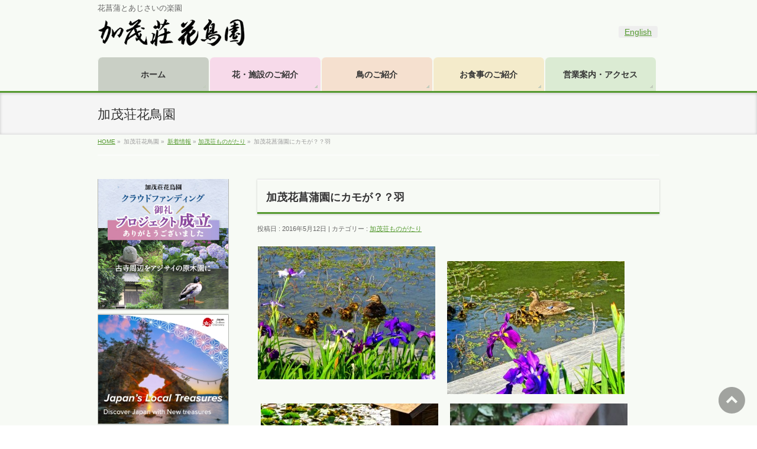

--- FILE ---
content_type: text/html; charset=UTF-8
request_url: https://kamoltd.co.jp/%E5%8A%A0%E8%8C%82%E8%8A%B1%E8%8F%96%E8%92%B2%E5%9C%92%E3%81%AB%E3%82%AB%E3%83%A2%E3%81%8C%EF%BC%9F%EF%BC%9F%E7%BE%BD.html
body_size: 50547
content:
<!DOCTYPE html>
<!--[if IE]>
<meta http-equiv="X-UA-Compatible" content="edge" />
<![endif]-->
<html lang="ja">
<head>
<meta charset="UTF-8" />
<title>加茂花菖蒲園にカモが？？羽 | 加茂荘ものがたり | 加茂荘花鳥園</title>
<link rel="start" href="https://kamoltd.co.jp/cms" title="ホーム" />
<meta id="viewport" name="viewport" content="width=device-width, user-scalable=yes, maximum-scale=1.0, minimum-scale=1.0">
<meta name="format-detection" content="telephone=no">
<meta name='robots' content='max-image-preview:large' />
	<style>img:is([sizes="auto" i], [sizes^="auto," i]) { contain-intrinsic-size: 3000px 1500px }</style>
	
<!-- Google Tag Manager for WordPress by gtm4wp.com -->
<script data-cfasync="false" data-pagespeed-no-defer>
	var gtm4wp_datalayer_name = "dataLayer";
	var dataLayer = dataLayer || [];
</script>
<!-- End Google Tag Manager for WordPress by gtm4wp.com --><link rel='dns-prefetch' href='//www.googletagmanager.com' />
<link rel='dns-prefetch' href='//fonts.googleapis.com' />
<link rel="alternate" type="application/rss+xml" title="加茂荘花鳥園 &raquo; フィード" href="https://kamoltd.co.jp/feed" />
<link rel="alternate" type="application/rss+xml" title="加茂荘花鳥園 &raquo; コメントフィード" href="https://kamoltd.co.jp/comments/feed" />
<script type="text/javascript" id="wpp-js" src="https://kamoltd.co.jp/cms/wp-content/plugins/wordpress-popular-posts/assets/js/wpp.min.js?ver=7.3.6" data-sampling="0" data-sampling-rate="100" data-api-url="https://kamoltd.co.jp/wp-json/wordpress-popular-posts" data-post-id="773" data-token="8eab5df314" data-lang="0" data-debug="0"></script>
<script type="text/javascript">
/* <![CDATA[ */
window._wpemojiSettings = {"baseUrl":"https:\/\/s.w.org\/images\/core\/emoji\/16.0.1\/72x72\/","ext":".png","svgUrl":"https:\/\/s.w.org\/images\/core\/emoji\/16.0.1\/svg\/","svgExt":".svg","source":{"concatemoji":"https:\/\/kamoltd.co.jp\/cms\/wp-includes\/js\/wp-emoji-release.min.js?ver=6.8.3"}};
/*! This file is auto-generated */
!function(s,n){var o,i,e;function c(e){try{var t={supportTests:e,timestamp:(new Date).valueOf()};sessionStorage.setItem(o,JSON.stringify(t))}catch(e){}}function p(e,t,n){e.clearRect(0,0,e.canvas.width,e.canvas.height),e.fillText(t,0,0);var t=new Uint32Array(e.getImageData(0,0,e.canvas.width,e.canvas.height).data),a=(e.clearRect(0,0,e.canvas.width,e.canvas.height),e.fillText(n,0,0),new Uint32Array(e.getImageData(0,0,e.canvas.width,e.canvas.height).data));return t.every(function(e,t){return e===a[t]})}function u(e,t){e.clearRect(0,0,e.canvas.width,e.canvas.height),e.fillText(t,0,0);for(var n=e.getImageData(16,16,1,1),a=0;a<n.data.length;a++)if(0!==n.data[a])return!1;return!0}function f(e,t,n,a){switch(t){case"flag":return n(e,"\ud83c\udff3\ufe0f\u200d\u26a7\ufe0f","\ud83c\udff3\ufe0f\u200b\u26a7\ufe0f")?!1:!n(e,"\ud83c\udde8\ud83c\uddf6","\ud83c\udde8\u200b\ud83c\uddf6")&&!n(e,"\ud83c\udff4\udb40\udc67\udb40\udc62\udb40\udc65\udb40\udc6e\udb40\udc67\udb40\udc7f","\ud83c\udff4\u200b\udb40\udc67\u200b\udb40\udc62\u200b\udb40\udc65\u200b\udb40\udc6e\u200b\udb40\udc67\u200b\udb40\udc7f");case"emoji":return!a(e,"\ud83e\udedf")}return!1}function g(e,t,n,a){var r="undefined"!=typeof WorkerGlobalScope&&self instanceof WorkerGlobalScope?new OffscreenCanvas(300,150):s.createElement("canvas"),o=r.getContext("2d",{willReadFrequently:!0}),i=(o.textBaseline="top",o.font="600 32px Arial",{});return e.forEach(function(e){i[e]=t(o,e,n,a)}),i}function t(e){var t=s.createElement("script");t.src=e,t.defer=!0,s.head.appendChild(t)}"undefined"!=typeof Promise&&(o="wpEmojiSettingsSupports",i=["flag","emoji"],n.supports={everything:!0,everythingExceptFlag:!0},e=new Promise(function(e){s.addEventListener("DOMContentLoaded",e,{once:!0})}),new Promise(function(t){var n=function(){try{var e=JSON.parse(sessionStorage.getItem(o));if("object"==typeof e&&"number"==typeof e.timestamp&&(new Date).valueOf()<e.timestamp+604800&&"object"==typeof e.supportTests)return e.supportTests}catch(e){}return null}();if(!n){if("undefined"!=typeof Worker&&"undefined"!=typeof OffscreenCanvas&&"undefined"!=typeof URL&&URL.createObjectURL&&"undefined"!=typeof Blob)try{var e="postMessage("+g.toString()+"("+[JSON.stringify(i),f.toString(),p.toString(),u.toString()].join(",")+"));",a=new Blob([e],{type:"text/javascript"}),r=new Worker(URL.createObjectURL(a),{name:"wpTestEmojiSupports"});return void(r.onmessage=function(e){c(n=e.data),r.terminate(),t(n)})}catch(e){}c(n=g(i,f,p,u))}t(n)}).then(function(e){for(var t in e)n.supports[t]=e[t],n.supports.everything=n.supports.everything&&n.supports[t],"flag"!==t&&(n.supports.everythingExceptFlag=n.supports.everythingExceptFlag&&n.supports[t]);n.supports.everythingExceptFlag=n.supports.everythingExceptFlag&&!n.supports.flag,n.DOMReady=!1,n.readyCallback=function(){n.DOMReady=!0}}).then(function(){return e}).then(function(){var e;n.supports.everything||(n.readyCallback(),(e=n.source||{}).concatemoji?t(e.concatemoji):e.wpemoji&&e.twemoji&&(t(e.twemoji),t(e.wpemoji)))}))}((window,document),window._wpemojiSettings);
/* ]]> */
</script>
<style id='wp-emoji-styles-inline-css' type='text/css'>

	img.wp-smiley, img.emoji {
		display: inline !important;
		border: none !important;
		box-shadow: none !important;
		height: 1em !important;
		width: 1em !important;
		margin: 0 0.07em !important;
		vertical-align: -0.1em !important;
		background: none !important;
		padding: 0 !important;
	}
</style>
<link rel='stylesheet' id='wp-block-library-css' href='https://kamoltd.co.jp/cms/wp-includes/css/dist/block-library/style.min.css?ver=6.8.3' type='text/css' media='all' />
<style id='classic-theme-styles-inline-css' type='text/css'>
/*! This file is auto-generated */
.wp-block-button__link{color:#fff;background-color:#32373c;border-radius:9999px;box-shadow:none;text-decoration:none;padding:calc(.667em + 2px) calc(1.333em + 2px);font-size:1.125em}.wp-block-file__button{background:#32373c;color:#fff;text-decoration:none}
</style>
<style id='global-styles-inline-css' type='text/css'>
:root{--wp--preset--aspect-ratio--square: 1;--wp--preset--aspect-ratio--4-3: 4/3;--wp--preset--aspect-ratio--3-4: 3/4;--wp--preset--aspect-ratio--3-2: 3/2;--wp--preset--aspect-ratio--2-3: 2/3;--wp--preset--aspect-ratio--16-9: 16/9;--wp--preset--aspect-ratio--9-16: 9/16;--wp--preset--color--black: #000000;--wp--preset--color--cyan-bluish-gray: #abb8c3;--wp--preset--color--white: #ffffff;--wp--preset--color--pale-pink: #f78da7;--wp--preset--color--vivid-red: #cf2e2e;--wp--preset--color--luminous-vivid-orange: #ff6900;--wp--preset--color--luminous-vivid-amber: #fcb900;--wp--preset--color--light-green-cyan: #7bdcb5;--wp--preset--color--vivid-green-cyan: #00d084;--wp--preset--color--pale-cyan-blue: #8ed1fc;--wp--preset--color--vivid-cyan-blue: #0693e3;--wp--preset--color--vivid-purple: #9b51e0;--wp--preset--gradient--vivid-cyan-blue-to-vivid-purple: linear-gradient(135deg,rgba(6,147,227,1) 0%,rgb(155,81,224) 100%);--wp--preset--gradient--light-green-cyan-to-vivid-green-cyan: linear-gradient(135deg,rgb(122,220,180) 0%,rgb(0,208,130) 100%);--wp--preset--gradient--luminous-vivid-amber-to-luminous-vivid-orange: linear-gradient(135deg,rgba(252,185,0,1) 0%,rgba(255,105,0,1) 100%);--wp--preset--gradient--luminous-vivid-orange-to-vivid-red: linear-gradient(135deg,rgba(255,105,0,1) 0%,rgb(207,46,46) 100%);--wp--preset--gradient--very-light-gray-to-cyan-bluish-gray: linear-gradient(135deg,rgb(238,238,238) 0%,rgb(169,184,195) 100%);--wp--preset--gradient--cool-to-warm-spectrum: linear-gradient(135deg,rgb(74,234,220) 0%,rgb(151,120,209) 20%,rgb(207,42,186) 40%,rgb(238,44,130) 60%,rgb(251,105,98) 80%,rgb(254,248,76) 100%);--wp--preset--gradient--blush-light-purple: linear-gradient(135deg,rgb(255,206,236) 0%,rgb(152,150,240) 100%);--wp--preset--gradient--blush-bordeaux: linear-gradient(135deg,rgb(254,205,165) 0%,rgb(254,45,45) 50%,rgb(107,0,62) 100%);--wp--preset--gradient--luminous-dusk: linear-gradient(135deg,rgb(255,203,112) 0%,rgb(199,81,192) 50%,rgb(65,88,208) 100%);--wp--preset--gradient--pale-ocean: linear-gradient(135deg,rgb(255,245,203) 0%,rgb(182,227,212) 50%,rgb(51,167,181) 100%);--wp--preset--gradient--electric-grass: linear-gradient(135deg,rgb(202,248,128) 0%,rgb(113,206,126) 100%);--wp--preset--gradient--midnight: linear-gradient(135deg,rgb(2,3,129) 0%,rgb(40,116,252) 100%);--wp--preset--font-size--small: 13px;--wp--preset--font-size--medium: 20px;--wp--preset--font-size--large: 36px;--wp--preset--font-size--x-large: 42px;--wp--preset--spacing--20: 0.44rem;--wp--preset--spacing--30: 0.67rem;--wp--preset--spacing--40: 1rem;--wp--preset--spacing--50: 1.5rem;--wp--preset--spacing--60: 2.25rem;--wp--preset--spacing--70: 3.38rem;--wp--preset--spacing--80: 5.06rem;--wp--preset--shadow--natural: 6px 6px 9px rgba(0, 0, 0, 0.2);--wp--preset--shadow--deep: 12px 12px 50px rgba(0, 0, 0, 0.4);--wp--preset--shadow--sharp: 6px 6px 0px rgba(0, 0, 0, 0.2);--wp--preset--shadow--outlined: 6px 6px 0px -3px rgba(255, 255, 255, 1), 6px 6px rgba(0, 0, 0, 1);--wp--preset--shadow--crisp: 6px 6px 0px rgba(0, 0, 0, 1);}:where(.is-layout-flex){gap: 0.5em;}:where(.is-layout-grid){gap: 0.5em;}body .is-layout-flex{display: flex;}.is-layout-flex{flex-wrap: wrap;align-items: center;}.is-layout-flex > :is(*, div){margin: 0;}body .is-layout-grid{display: grid;}.is-layout-grid > :is(*, div){margin: 0;}:where(.wp-block-columns.is-layout-flex){gap: 2em;}:where(.wp-block-columns.is-layout-grid){gap: 2em;}:where(.wp-block-post-template.is-layout-flex){gap: 1.25em;}:where(.wp-block-post-template.is-layout-grid){gap: 1.25em;}.has-black-color{color: var(--wp--preset--color--black) !important;}.has-cyan-bluish-gray-color{color: var(--wp--preset--color--cyan-bluish-gray) !important;}.has-white-color{color: var(--wp--preset--color--white) !important;}.has-pale-pink-color{color: var(--wp--preset--color--pale-pink) !important;}.has-vivid-red-color{color: var(--wp--preset--color--vivid-red) !important;}.has-luminous-vivid-orange-color{color: var(--wp--preset--color--luminous-vivid-orange) !important;}.has-luminous-vivid-amber-color{color: var(--wp--preset--color--luminous-vivid-amber) !important;}.has-light-green-cyan-color{color: var(--wp--preset--color--light-green-cyan) !important;}.has-vivid-green-cyan-color{color: var(--wp--preset--color--vivid-green-cyan) !important;}.has-pale-cyan-blue-color{color: var(--wp--preset--color--pale-cyan-blue) !important;}.has-vivid-cyan-blue-color{color: var(--wp--preset--color--vivid-cyan-blue) !important;}.has-vivid-purple-color{color: var(--wp--preset--color--vivid-purple) !important;}.has-black-background-color{background-color: var(--wp--preset--color--black) !important;}.has-cyan-bluish-gray-background-color{background-color: var(--wp--preset--color--cyan-bluish-gray) !important;}.has-white-background-color{background-color: var(--wp--preset--color--white) !important;}.has-pale-pink-background-color{background-color: var(--wp--preset--color--pale-pink) !important;}.has-vivid-red-background-color{background-color: var(--wp--preset--color--vivid-red) !important;}.has-luminous-vivid-orange-background-color{background-color: var(--wp--preset--color--luminous-vivid-orange) !important;}.has-luminous-vivid-amber-background-color{background-color: var(--wp--preset--color--luminous-vivid-amber) !important;}.has-light-green-cyan-background-color{background-color: var(--wp--preset--color--light-green-cyan) !important;}.has-vivid-green-cyan-background-color{background-color: var(--wp--preset--color--vivid-green-cyan) !important;}.has-pale-cyan-blue-background-color{background-color: var(--wp--preset--color--pale-cyan-blue) !important;}.has-vivid-cyan-blue-background-color{background-color: var(--wp--preset--color--vivid-cyan-blue) !important;}.has-vivid-purple-background-color{background-color: var(--wp--preset--color--vivid-purple) !important;}.has-black-border-color{border-color: var(--wp--preset--color--black) !important;}.has-cyan-bluish-gray-border-color{border-color: var(--wp--preset--color--cyan-bluish-gray) !important;}.has-white-border-color{border-color: var(--wp--preset--color--white) !important;}.has-pale-pink-border-color{border-color: var(--wp--preset--color--pale-pink) !important;}.has-vivid-red-border-color{border-color: var(--wp--preset--color--vivid-red) !important;}.has-luminous-vivid-orange-border-color{border-color: var(--wp--preset--color--luminous-vivid-orange) !important;}.has-luminous-vivid-amber-border-color{border-color: var(--wp--preset--color--luminous-vivid-amber) !important;}.has-light-green-cyan-border-color{border-color: var(--wp--preset--color--light-green-cyan) !important;}.has-vivid-green-cyan-border-color{border-color: var(--wp--preset--color--vivid-green-cyan) !important;}.has-pale-cyan-blue-border-color{border-color: var(--wp--preset--color--pale-cyan-blue) !important;}.has-vivid-cyan-blue-border-color{border-color: var(--wp--preset--color--vivid-cyan-blue) !important;}.has-vivid-purple-border-color{border-color: var(--wp--preset--color--vivid-purple) !important;}.has-vivid-cyan-blue-to-vivid-purple-gradient-background{background: var(--wp--preset--gradient--vivid-cyan-blue-to-vivid-purple) !important;}.has-light-green-cyan-to-vivid-green-cyan-gradient-background{background: var(--wp--preset--gradient--light-green-cyan-to-vivid-green-cyan) !important;}.has-luminous-vivid-amber-to-luminous-vivid-orange-gradient-background{background: var(--wp--preset--gradient--luminous-vivid-amber-to-luminous-vivid-orange) !important;}.has-luminous-vivid-orange-to-vivid-red-gradient-background{background: var(--wp--preset--gradient--luminous-vivid-orange-to-vivid-red) !important;}.has-very-light-gray-to-cyan-bluish-gray-gradient-background{background: var(--wp--preset--gradient--very-light-gray-to-cyan-bluish-gray) !important;}.has-cool-to-warm-spectrum-gradient-background{background: var(--wp--preset--gradient--cool-to-warm-spectrum) !important;}.has-blush-light-purple-gradient-background{background: var(--wp--preset--gradient--blush-light-purple) !important;}.has-blush-bordeaux-gradient-background{background: var(--wp--preset--gradient--blush-bordeaux) !important;}.has-luminous-dusk-gradient-background{background: var(--wp--preset--gradient--luminous-dusk) !important;}.has-pale-ocean-gradient-background{background: var(--wp--preset--gradient--pale-ocean) !important;}.has-electric-grass-gradient-background{background: var(--wp--preset--gradient--electric-grass) !important;}.has-midnight-gradient-background{background: var(--wp--preset--gradient--midnight) !important;}.has-small-font-size{font-size: var(--wp--preset--font-size--small) !important;}.has-medium-font-size{font-size: var(--wp--preset--font-size--medium) !important;}.has-large-font-size{font-size: var(--wp--preset--font-size--large) !important;}.has-x-large-font-size{font-size: var(--wp--preset--font-size--x-large) !important;}
:where(.wp-block-post-template.is-layout-flex){gap: 1.25em;}:where(.wp-block-post-template.is-layout-grid){gap: 1.25em;}
:where(.wp-block-columns.is-layout-flex){gap: 2em;}:where(.wp-block-columns.is-layout-grid){gap: 2em;}
:root :where(.wp-block-pullquote){font-size: 1.5em;line-height: 1.6;}
</style>
<link rel='stylesheet' id='contact-form-7-css' href='https://kamoltd.co.jp/cms/wp-content/plugins/contact-form-7/includes/css/styles.css?ver=6.1.4' type='text/css' media='all' />
<link rel='stylesheet' id='wordpress-popular-posts-css-css' href='https://kamoltd.co.jp/cms/wp-content/plugins/wordpress-popular-posts/assets/css/wpp.css?ver=7.3.6' type='text/css' media='all' />
<link rel='stylesheet' id='bizvektoraddwebfonts-css' href='//fonts.googleapis.com/css?family=Droid+Sans%3A700%7CLato%3A900%7CAnton' type='text/css' media='all' />
<link rel='stylesheet' id='biz_vektorAddCommonStyle-css' href='https://kamoltd.co.jp/cms/wp-content/themes/kamosou/css/bizvektor_common_min.css?ver=1.0.0' type='text/css' media='all' />
<link rel='stylesheet' id='biz_vektorAddPingback-css' href='https://kamoltd.co.jp/cms/xmlrpc.php?ver=1.0.0' type='text/css' media='all' />
<link rel='stylesheet' id='bizvektor_style-css' href='https://kamoltd.co.jp/cms/wp-content/themes/kamosou/style.css?ver=1.0.4' type='text/css' media='all' />
<link rel='stylesheet' id='bizvektor_style_theme-css' href='https://kamoltd.co.jp/cms/wp-content/themes/kamosou/bizvektor_themes/002/002.css?ver=1.0.0' type='text/css' media='all' />
<link rel='stylesheet' id='jquery.lightbox.min.css-css' href='https://kamoltd.co.jp/cms/wp-content/plugins/wp-jquery-lightbox/lightboxes/wp-jquery-lightbox/styles/lightbox.min.css?ver=2.3.4' type='text/css' media='all' />
<link rel='stylesheet' id='jqlb-overrides-css' href='https://kamoltd.co.jp/cms/wp-content/plugins/wp-jquery-lightbox/lightboxes/wp-jquery-lightbox/styles/overrides.css?ver=2.3.4' type='text/css' media='all' />
<style id='jqlb-overrides-inline-css' type='text/css'>

			#outerImageContainer {
				box-shadow: 0 0 4px 2px rgba(0,0,0,.2);
			}
			#imageContainer{
				padding: 8px;
			}
			#imageDataContainer {
				box-shadow: none;
				z-index: auto;
			}
			#prevArrow,
			#nextArrow{
				background-color: #ffffff;
				color: #000000;
			}
</style>

<!-- Site Kit によって追加された Google タグ（gtag.js）スニペット -->
<!-- Google アナリティクス スニペット (Site Kit が追加) -->
<script type="text/javascript" src="https://www.googletagmanager.com/gtag/js?id=GT-PBGNSFS7" id="google_gtagjs-js" async></script>
<script type="text/javascript" id="google_gtagjs-js-after">
/* <![CDATA[ */
window.dataLayer = window.dataLayer || [];function gtag(){dataLayer.push(arguments);}
gtag("set","linker",{"domains":["kamoltd.co.jp"]});
gtag("js", new Date());
gtag("set", "developer_id.dZTNiMT", true);
gtag("config", "GT-PBGNSFS7");
 window._googlesitekit = window._googlesitekit || {}; window._googlesitekit.throttledEvents = []; window._googlesitekit.gtagEvent = (name, data) => { var key = JSON.stringify( { name, data } ); if ( !! window._googlesitekit.throttledEvents[ key ] ) { return; } window._googlesitekit.throttledEvents[ key ] = true; setTimeout( () => { delete window._googlesitekit.throttledEvents[ key ]; }, 5 ); gtag( "event", name, { ...data, event_source: "site-kit" } ); }; 
/* ]]> */
</script>
<script type="text/javascript" src="https://kamoltd.co.jp/cms/wp-includes/js/jquery/jquery.min.js?ver=3.7.1" id="jquery-core-js"></script>
<script type="text/javascript" src="https://kamoltd.co.jp/cms/wp-includes/js/jquery/jquery-migrate.min.js?ver=3.4.1" id="jquery-migrate-js"></script>
<link rel="https://api.w.org/" href="https://kamoltd.co.jp/wp-json/" /><link rel="alternate" title="JSON" type="application/json" href="https://kamoltd.co.jp/wp-json/wp/v2/posts/773" /><link rel="EditURI" type="application/rsd+xml" title="RSD" href="https://kamoltd.co.jp/cms/xmlrpc.php?rsd" />
<meta name="generator" content="WordPress 6.8.3" />
<link rel="canonical" href="https://kamoltd.co.jp/%e5%8a%a0%e8%8c%82%e8%8a%b1%e8%8f%96%e8%92%b2%e5%9c%92%e3%81%ab%e3%82%ab%e3%83%a2%e3%81%8c%ef%bc%9f%ef%bc%9f%e7%be%bd.html" />
<link rel='shortlink' href='https://kamoltd.co.jp/?p=773' />
<link rel="alternate" title="oEmbed (JSON)" type="application/json+oembed" href="https://kamoltd.co.jp/wp-json/oembed/1.0/embed?url=https%3A%2F%2Fkamoltd.co.jp%2F%25e5%258a%25a0%25e8%258c%2582%25e8%258a%25b1%25e8%258f%2596%25e8%2592%25b2%25e5%259c%2592%25e3%2581%25ab%25e3%2582%25ab%25e3%2583%25a2%25e3%2581%258c%25ef%25bc%259f%25ef%25bc%259f%25e7%25be%25bd.html" />
<link rel="alternate" title="oEmbed (XML)" type="text/xml+oembed" href="https://kamoltd.co.jp/wp-json/oembed/1.0/embed?url=https%3A%2F%2Fkamoltd.co.jp%2F%25e5%258a%25a0%25e8%258c%2582%25e8%258a%25b1%25e8%258f%2596%25e8%2592%25b2%25e5%259c%2592%25e3%2581%25ab%25e3%2582%25ab%25e3%2583%25a2%25e3%2581%258c%25ef%25bc%259f%25ef%25bc%259f%25e7%25be%25bd.html&#038;format=xml" />
<meta name="generator" content="Site Kit by Google 1.170.0" />
<!-- Google Tag Manager for WordPress by gtm4wp.com -->
<!-- GTM Container placement set to footer -->
<script data-cfasync="false" data-pagespeed-no-defer type="text/javascript">
</script>
<!-- End Google Tag Manager for WordPress by gtm4wp.com -->            <style id="wpp-loading-animation-styles">@-webkit-keyframes bgslide{from{background-position-x:0}to{background-position-x:-200%}}@keyframes bgslide{from{background-position-x:0}to{background-position-x:-200%}}.wpp-widget-block-placeholder,.wpp-shortcode-placeholder{margin:0 auto;width:60px;height:3px;background:#dd3737;background:linear-gradient(90deg,#dd3737 0%,#571313 10%,#dd3737 100%);background-size:200% auto;border-radius:3px;-webkit-animation:bgslide 1s infinite linear;animation:bgslide 1s infinite linear}</style>
            <meta name="google-site-verification" content="0mbmRp_--xyf_hkFmAvWMQQkcsjw5DmBdXUfqImWX90"><style type="text/css"></style>		<style type="text/css">
/* FontNormal */
a,
a:hover,
a:active,
#header #headContact #headContactTel,
#gMenu .menu li a span,
#content h4,
#content h5,
#content dt,
#content .child_page_block h4 a:hover,
#content .child_page_block p a:hover,
.paging span,
.paging a,
#content .infoList ul li .infoTxt a:hover,
#content .infoList .infoListBox div.entryTxtBox h4.entryTitle a,
#footerSiteMap .menu a:hover,
#topPr h3 a:hover,
#topPr .topPrDescription a:hover,
#content ul.linkList li a:hover,
#content .childPageBox ul li.current_page_item a,
#content .childPageBox ul li.current_page_item ul li a:hover,
#content .childPageBox ul li a:hover,
#content .childPageBox ul li.current_page_item a	{ color:#54992f;}

/* bg */
::selection			{ background-color:#54992f;}
::-moz-selection	{ background-color:#54992f;}
/* bg */
#gMenu .assistive-text,
#content .mainFootContact .mainFootBt a,
.paging span.current,
.paging a:hover,
#content .infoList .infoCate a:hover,
.sideTower li.sideBnr#sideContact a,
form#searchform input#searchsubmit,
#pagetop a:hover,
a.btn,
.linkBtn a,
input[type=button],
input[type=submit]	{ background-color:#54992f;}

/* border */
#searchform input[type=submit],
p.form-submit input[type=submit],
form#searchform input#searchsubmit,
#content form input.wpcf7-submit,
#confirm-button input,
a.btn,
.linkBtn a,
input[type=button],
input[type=submit],
.moreLink a,
#headerTop,
#content h3,
#content .child_page_block h4 a,
.paging span,
.paging a,
form#searchform input#searchsubmit	{ border-color:#54992f;}

#gMenu	{ border-top-color:#54992f;}
#content h2,
#content h1.contentTitle,
#content h1.entryPostTitle,
.sideTower .localHead,
#topPr h3 a	{ border-bottom-color:#54992f; }

@media (min-width: 770px) {
#gMenu { border-top-color:#eeeeee;}
#gMenu	{ border-bottom-color:#54992f; }
#footMenu .menu li a:hover	{ color:#54992f; }
}
		</style>
<!--[if lte IE 8]>
<style type="text/css">
#gMenu	{ border-bottom-color:#54992f; }
#footMenu .menu li a:hover	{ color:#54992f; }
</style>
<![endif]-->
<style type="text/css">
/*-------------------------------------------*/
/*	menu divide
/*-------------------------------------------*/
@media (min-width: 970px) {
#gMenu .menu li { width:189px; text-align:center; }
#gMenu .menu li.current_page_item,
#gMenu .menu li.current_page_ancestor { width:193px; }
}
</style>
<!--[if lte IE 8]>
<style type="text/css">
#gMenu .menu li { width:189px; text-align:center; }
#gMenu .menu li.current_page_item,
#gMenu .menu li.current_page_ancestor { width:193px; }
</style>
<![endif]-->
<style type="text/css">
/*-------------------------------------------*/
/*	font
/*-------------------------------------------*/
h1,h2,h3,h4,h4,h5,h6,#header #site-title,#pageTitBnr #pageTitInner #pageTit,#content .leadTxt,#sideTower .localHead {font-family: "ヒラギノ角ゴ Pro W3","Hiragino Kaku Gothic Pro","メイリオ",Meiryo,Osaka,"ＭＳ Ｐゴシック","MS PGothic",sans-serif; }
#pageTitBnr #pageTitInner #pageTit { font-weight:lighter; }
#gMenu .menu li a strong {font-family: "ヒラギノ角ゴ Pro W3","Hiragino Kaku Gothic Pro","メイリオ",Meiryo,Osaka,"ＭＳ Ｐゴシック","MS PGothic",sans-serif; }
</style>
<script type="text/javascript">
$(function () {
    var windowWidth = $(window).width();
    var htmlStr = $('#pageplugin').html();
    var timer = null;
    $(window).on('resize',function() {
        var resizedWidth = $(window).width();
        if(windowWidth != resizedWidth && resizedWidth < 500) {
            clearTimeout(timer);
            timer = setTimeout(function() {
                $('#pageplugin').html(htmlStr);
                window.FB.XFBML.parse();
　　　　　　　　　　　//window.FB.XFBML.parse()で再レンダリングします。
                var windowWidth = $(window).width();
            }, 500);
        }
    });
});
</script>
<!-- Global site tag (gtag.js) - Google Analytics -->
<script async src="https://www.googletagmanager.com/gtag/js?id=UA-91343784-1"></script>
<script>
  window.dataLayer = window.dataLayer || [];
  function gtag(){dataLayer.push(arguments);}
  gtag('js', new Date());

  gtag('config', 'UA-91343784-1');
  gtag('config', 'AW-733186958');
</script>
</head>

<body data-rsssl=1 class="wp-singular post-template-default single single-post postid-773 single-format-standard wp-theme-kamosou two-column left-sidebar">
<div id="wrap">
<!-- [ #headerTop ] -->
<div id="headerTop">
<div class="innerBox">
<div id="site-description">花菖蒲とあじさいの楽園</div>
</div>
</div><!-- [ /#headerTop ] -->

<!-- [ #header ] -->
<div id="header">
<div id="headerInner" class="innerBox">
<!-- [ #headLogo ] -->
<div id="site-title">
<a href="https://kamoltd.co.jp/" title="加茂荘花鳥園" rel="home">
<img src="https://kamoltd.co.jp/cms/wp-content/themes/kamosou/images/title.png" alt="加茂荘花鳥園" />
</a>
</div>
<!-- [ #headLogo ] -->

<!-- [ #headContact ] -->
<div id="headContact" class="itemClose" onclick="showHide('headContact');"><div id="headContactInner"><!--<a href="https://kamoltd.co.jp/kamosou_kr/" style="padding:2px 10px; background:#eee; float:right; border-radius: 3px;"/ target="_blank">한국어</a><a href="https://kamoltd.co.jp/kamosou_cn/" style="padding:2px 10px; background:#eee; margin-right:3px; float:right; border-radius: 3px;"/ target="_blank">中文</a>--><a href="https://en.kamoltd.co.jp/" style="padding:2px 10px; background:#eee; margin-right:3px; float:right; border-radius: 3px;"/ target="_blank">English</a><br>
<div id="headContactTel" style="margin-top:10px !important;"><!--TEL--> <!-- --></div>
<div id="headContactTime" class="spnone"><!--<b>【営業時間・ご入園料のご案内】<!--<font color="red"> ※現在臨時休園中</font><b><br />
●2024年9月2日（月）～2025年4月下旬<font color="black">  <br />
開園時間 10:00-16:00（受付15:30迄）</b></font> <b>木曜定休日</b><b>--><br />
●2025年4月29日～6月22日<font color="black">  <br />
開園時間 8:00-17:00（受付16:30迄）</b></font> <b>期間中無休<br />
</b><br />
<!--<b><br />
<!--●2025年6月下旬～2026年8月下旬<font color="black"> <br />
 開園時間 9:00-17:00（受付16:30迄）</b></font> <b>木曜定休日</b> -->【ご入園料】<br />
●４月２９日～６月２２日<font color="black">  大人1000円　小学生500円　幼児　無料</font><br />
<!--●7/1～10月下旬<font color="black">  大人550円　シニア500円　小学生100円</font> <br />
<b><font color="black"><a href= "https://kamoltd.co.jp/rules" >加茂荘花鳥園内で守っていただきたいこと</a></b> <br />
<b><font color="red">※フクロウなどの猛禽類は富士花鳥園へ移動いたしました</font><br />
<font color="black">※庄屋屋敷の見学は閉園30分前までとなります</font></b><br />
<br />
<b><font color="black">【輪島塗・大藤漆器店】金・土・日営業いたします　<br />
※臨時休業する場合がございますので事前にご確認下さい</font></b> --></div>
<!--</div>--></div><!-- [ /#headContact ] -->

<!--<div id="headseason">イベント期間4/23(土)～6/19(日)<br><span>開園時間8:00-17:00</span><br>期間中無休</div>-->
<div id="headseason"><span style="color:#54992f; font-size:180%;">通常開園時間<br>10:00～16:00</span><br>定休日・木曜日<br>〒436-0105　静岡県掛川市原里110</div>


</div>
<!-- #headerInner -->
</div>
<!-- [ /#header ] -->


<!-- [ #gMenu ] onclick="showHide('gMenu');" -->
<div id="gMenu" class="itemOpen">
<div id="gMenuInner" class="innerBox">
<h3 class="assistive-text"><span>ご案内</span></h3>
<div class="skip-link screen-reader-text">
	<a href="#content" title="メニューを飛ばす">メニューを飛ばす</a>
</div>
<div class="menu-%e3%83%88%e3%83%83%e3%83%97%e3%83%9a%e3%83%bc%e3%82%b8-container"><ul id="menu-%e3%83%88%e3%83%83%e3%83%97%e3%83%9a%e3%83%bc%e3%82%b8" class="menu"><li id="menu-item-19" class="menu-item menu-item-type-custom menu-item-object-custom menu-item-home"><a href="https://kamoltd.co.jp/"><strong>ホーム</strong></a></li>
<li id="menu-item-561" class="menu-item menu-item-type-post_type menu-item-object-page"><a href="https://kamoltd.co.jp/hana_shisetsu"><strong>花・施設のご紹介</strong></a></li>
<li id="menu-item-842" class="menu-item menu-item-type-post_type menu-item-object-page"><a href="https://kamoltd.co.jp/bird"><strong>鳥のご紹介</strong></a></li>
<li id="menu-item-1393" class="menu-item menu-item-type-post_type menu-item-object-page"><a href="https://kamoltd.co.jp/food"><strong>お食事のご紹介</strong></a></li>
<li id="menu-item-123" class="menu-item menu-item-type-post_type menu-item-object-page"><a href="https://kamoltd.co.jp/access"><strong>営業案内・アクセス</strong></a></li>
</ul></div>
</div><!-- [ /#gMenuInner ] -->
</div>
<!-- [ /#gMenu ] -->

<div id="pageTitBnr">
<div class="innerBox">
<div id="pageTitInner">
<div id="pageTit">
加茂荘花鳥園</div>
</div><!-- [ /#pageTitInner ] -->
</div>
</div><!-- [ /#pageTitBnr ] -->
<!-- [ #panList ] -->
<div id="panList">
<div id="panListInner" class="innerBox">
<ul><li id="panHome"><a href="https://kamoltd.co.jp">HOME</a> &raquo; </li><li>加茂荘花鳥園 &raquo; </li><li><a href="https://kamoltd.co.jp/category/news">新着情報</a> &raquo; <a href="https://kamoltd.co.jp/category/news/kamoso">加茂荘ものがたり</a> &raquo; </li><li>加茂花菖蒲園にカモが？？羽</li></ul></div>
</div>
<!-- [ /#panList ] -->

<div id="main">
<!-- [ #container ] -->
<div id="container" class="innerBox">
	<!-- [ #content ] -->
	<div id="content">

<!-- [ #post- ] -->
<div id="post-773" class="post-773 post type-post status-publish format-standard has-post-thumbnail hentry category-kamoso">
	<h1 class="entryPostTitle">加茂花菖蒲園にカモが？？羽</h1>
	<div class="entry-meta">
		投稿日 : 2016年5月12日		 | 
			カテゴリー : <a href="https://kamoltd.co.jp/category/news/kamoso" rel="category tag">加茂荘ものがたり</a>			</div>
	<!-- .entry-meta -->
	<div class="entry-content post-content">
		<h1><a href="https://kamoltd.co.jp/cms/wp-content/uploads/2016/05/cef7e29b5fc0db5e3f327ae03f4f4d16.jpg" rel="lightbox[773]"><img fetchpriority="high" decoding="async" class="alignleft size-medium wp-image-774" src="https://kamoltd.co.jp/cms/wp-content/uploads/2016/05/cef7e29b5fc0db5e3f327ae03f4f4d16-300x225.jpg" alt="①これぞ カモ花菖蒲園1" width="300" height="225" srcset="https://kamoltd.co.jp/cms/wp-content/uploads/2016/05/cef7e29b5fc0db5e3f327ae03f4f4d16-300x225.jpg 300w, https://kamoltd.co.jp/cms/wp-content/uploads/2016/05/cef7e29b5fc0db5e3f327ae03f4f4d16-1024x768.jpg 1024w, https://kamoltd.co.jp/cms/wp-content/uploads/2016/05/cef7e29b5fc0db5e3f327ae03f4f4d16.jpg 1296w" sizes="(max-width: 300px) 100vw, 300px" /></a></h1>
<p><a href="https://kamoltd.co.jp/cms/wp-content/uploads/2016/05/fc5ed60da9954f41d82584ed178b935a.jpg" rel="lightbox[773]"><img decoding="async" class="alignleft size-medium wp-image-775" src="https://kamoltd.co.jp/cms/wp-content/uploads/2016/05/fc5ed60da9954f41d82584ed178b935a-300x225.jpg" alt="②花菖蒲と親子カモ1(25%)" width="300" height="225" srcset="https://kamoltd.co.jp/cms/wp-content/uploads/2016/05/fc5ed60da9954f41d82584ed178b935a-300x225.jpg 300w, https://kamoltd.co.jp/cms/wp-content/uploads/2016/05/fc5ed60da9954f41d82584ed178b935a-1024x768.jpg 1024w, https://kamoltd.co.jp/cms/wp-content/uploads/2016/05/fc5ed60da9954f41d82584ed178b935a.jpg 1296w" sizes="(max-width: 300px) 100vw, 300px" /></a></p>
<p><a href="https://kamoltd.co.jp/cms/wp-content/uploads/2016/05/f61a77fb9d4a9bcd9b249f80138c470b.jpg" rel="lightbox[773]"><img decoding="async" class="alignleft size-medium wp-image-776" src="https://kamoltd.co.jp/cms/wp-content/uploads/2016/05/f61a77fb9d4a9bcd9b249f80138c470b-300x225.jpg" alt="⑩カモとヒナ達(25%)" width="300" height="225" srcset="https://kamoltd.co.jp/cms/wp-content/uploads/2016/05/f61a77fb9d4a9bcd9b249f80138c470b-300x225.jpg 300w, https://kamoltd.co.jp/cms/wp-content/uploads/2016/05/f61a77fb9d4a9bcd9b249f80138c470b-1024x768.jpg 1024w, https://kamoltd.co.jp/cms/wp-content/uploads/2016/05/f61a77fb9d4a9bcd9b249f80138c470b.jpg 1296w" sizes="(max-width: 300px) 100vw, 300px" /></a></p>
<p><a href="https://kamoltd.co.jp/cms/wp-content/uploads/2016/05/08d2dd7e6dabea090d30168c197e0b41.jpg" rel="lightbox[773]"><img loading="lazy" decoding="async" class="alignleft size-medium wp-image-777" src="https://kamoltd.co.jp/cms/wp-content/uploads/2016/05/08d2dd7e6dabea090d30168c197e0b41-300x225.jpg" alt="⑪孵卵器卒_　　　1日目" width="300" height="225" srcset="https://kamoltd.co.jp/cms/wp-content/uploads/2016/05/08d2dd7e6dabea090d30168c197e0b41-300x225.jpg 300w, https://kamoltd.co.jp/cms/wp-content/uploads/2016/05/08d2dd7e6dabea090d30168c197e0b41.jpg 640w" sizes="auto, (max-width: 300px) 100vw, 300px" /></a></p>
<p>&nbsp;</p>
<p>&nbsp;</p>
<p>&nbsp;</p>
<p>&nbsp;</p>
<p>&nbsp;</p>
<p>&nbsp;</p>
<p>&nbsp;</p>
<p>&nbsp;</p>
<p>&nbsp;</p>
<p>&nbsp;</p>
<p>加茂荘花鳥園にカモたちが仲間入りしました。既に、自然孵化も含め、60羽ほどが花菖蒲園</p>
<p>を闊歩しながら、お客様をお迎えしています。また、花鳥温室では、セイタカシギ、ヘラサギ、フラミンゴ、オシドリなど50羽ほどが、「水鳥ふれ合いエリア」で、お客様からのエサを待っています。</p>
		
		<div class="entry-utility">
					</div>
		<!-- .entry-utility -->
	</div><!-- .entry-content -->

<div id="nav-below" class="navigation">
	<div class="nav-previous"><a href="https://kamoltd.co.jp/%e3%82%a2%e3%82%b8%e3%82%b5%e3%82%a4%e3%83%92%e3%83%ab%e3%82%ba.html" rel="prev"><span class="meta-nav">&larr;</span> アジサイヒルズ</a></div>
	<div class="nav-next"><a href="https://kamoltd.co.jp/%e5%ad%b5%e5%8c%96%e3%83%a9%e3%83%83%e3%82%b7%e3%83%a5.html" rel="next">孵化ラッシュ <span class="meta-nav">&rarr;</span></a></div>
</div><!-- #nav-below -->

</div>
<!-- [ /#post- ] -->



</div>
<!-- [ /#content ] -->

<!-- [ #sideTower ] -->
<div id="sideTower" class="sideTower">
<div class="sideWidget" id="text-2" class="widget widget_text">			<div class="textwidget"><a href="https://kamoltd.co.jp/2023%e3%82%af%e3%83%a9%e3%82%a6%e3%83%89%e3%83%95%e3%82%a1%e3%83%b3%e3%83%87%e3%82%a3%e3%83%b3%e3%82%b0%e3%81%94%e6%94%af%e6%8f%b4%e5%be%a1%e7%a4%bc"><img src="https://kamoltd.co.jp/cms/wp-content/themes/kamosou/images/banner_readyfor3.jpg" alt="加茂荘花鳥園｜安らぎの空間を守り継ぐ。古寺周辺をアジサイの原木園に"></a>

<a href="https://www.japan.travel/en/japans-local-treasures/" target="_blank" rel="noopener"><img src="https://kamoltd.co.jp/cms/wp-content/themes/kamosou/images/banner_jlt_en.jpg" alt="Japan's Local Treasures"></a>

<!--<a href="https://readyfor.jp/projects/fujikachoen-monthly" target="_blank"><img src="https://kamoltd.co.jp/cms/wp-content/themes/kamosou/images/banner_readyfor2.jpg" alt="鳥たち、花たち、お客様に、心も身体も温まる空間を|サポーター募集！"></a>-->

<!--<a href="https://kamoltd.co.jp/coupon/"><img src="https://kamoltd.co.jp/cms/wp-content/uploads/2017/07/c0fa09ac5d5b88b6a388da97cf1f4a34.jpg"></a>-->

<!--<a href="http://www.asoview.com/channel/tickets/kU8QumdLU4/" target="_blank"><img src="https://cdn.asoview.com/image/production/direct-ticket-banner/kamokachouen_w300_h100.jpg
" alt="加茂荘花鳥園" border="1"></a>-->

<a href="https://kamoltd.co.jp/group/"><img src="https://kamoltd.co.jp/cms/wp-content/themes/kamosou/images/banner_group.png" alt="団体でのご利用について"></a>

<a href="https://kamoltd.co.jp/ajisai/" target="_blank"><img src="https://kamoltd.co.jp/cms/wp-content/themes/kamosou/images/banner_ajisai.jpg" alt="アジサイ通信販売"></a>

<a href="https://kamoltd.co.jp/katalog/" target="_blank"><img src="https://kamoltd.co.jp/cms/wp-content/themes/kamosou/images/banner_hanashobu.jpg" alt="花菖蒲通信販売"></a>

    <div class="fb-wrap" style="margin-bottom:10px;">
        <div>
            <div class="fb-page" data-href="https://www.facebook.com/kamoltd/" data-tabs="timeline" data-small-header="true" data-width="500" data-adapt-container-width="true" data-hide-cover="false" data-show-facepile="false"><blockquote cite="https://www.facebook.com/kamoltd/" class="fb-xfbml-parse-ignore"><a href="https://www.facebook.com/kamoltd/">加茂荘花鳥園</a></blockquote></div>
        </div>
    </div>
    <script src="https://code.jquery.com/jquery-1.12.4.min.js"></script>
    <script type="text/javascript">
    $(function () {
        var windowWidth = $(window).width();
        var htmlStr = $('#pageplugin').html();
        var timer = null;
        $(window).on('resize',function() {
            var resizedWidth = $(window).width();
            if(windowWidth != resizedWidth && resizedWidth < 500) {
                clearTimeout(timer);
                timer = setTimeout(function() {
                    $('#pageplugin').html(htmlStr);
                    window.FB.XFBML.parse();
                    var windowWidth = $(window).width();
                }, 500);
            }
        });
    });
</script>

<a href="https://twitter.com/KamoIrisGarden" target="_blank"><img src="https://kamoltd.co.jp/cms/wp-content/themes/kamosou/images/banner_twitter.jpg" alt="公式Twitter"></a>

<a href="https://www.youtube.com/@user-zs7iw7qq2g/videos" target="_blank"><img src="https://kamoltd.co.jp/cms/wp-content/themes/kamosou/images/banner_youtube.gif"></a>

<a href="https://kamoltd.co.jp/crowdfunding"><img src="https://kamoltd.co.jp/cms/wp-content/uploads/2021/07/fd8f3904c5b53cb36dbc70e5507633a5.jpg
" alt="クラウドファンディング プロジェクト成立！ありがとうございました" border="1"></a>

<!--
<img src="https://kamoltd.co.jp/cms/wp-content/themes/kamosou/images/banner_melmaga.jpg" alt="メルマガ" style=" margin-bottom:23px !important;">

<img src="https://kamoltd.co.jp/cms/wp-content/themes/kamosou/images/banner_wifi.jpg" alt="Wi-Fi" style="margin-bottom:23px !important;">

<a href="#" target="_blank"><img src="https://kamoltd.co.jp/cms/wp-content/themes/kamosou/images/side_banner3.jpg" alt="パンフレット請求"></a>

<a href="#" target="_blank"><img src="https://kamoltd.co.jp/cms/wp-content/themes/kamosou/images/banner_inquiry.jpg" alt="お問い合わせ"></a>
--></div>
		</div>	<div class="localSection sideWidget">
	<div class="localNaviBox">
	<h3 class="localHead">カテゴリー</h3>
	<ul class="localNavi">
		<li class="cat-item cat-item-17"><a href="https://kamoltd.co.jp/category/%e3%81%8a%e7%9f%a5%e3%82%89%e3%81%9b">お知らせ</a>
</li>
	<li class="cat-item cat-item-5"><a href="https://kamoltd.co.jp/category/photogallery">フォトギャラリー</a>
</li>
	<li class="cat-item cat-item-8"><a href="https://kamoltd.co.jp/category/news">新着情報</a>
<ul class='children'>
	<li class="cat-item cat-item-9"><a href="https://kamoltd.co.jp/category/news/boss">BOSS’S TWEET</a>
</li>
	<li class="cat-item cat-item-14"><a href="https://kamoltd.co.jp/category/news/sns">ブログ、Twitter</a>
</li>
	<li class="cat-item cat-item-13"><a href="https://kamoltd.co.jp/category/news/kamoso">加茂荘ものがたり</a>
</li>
	<li class="cat-item cat-item-10"><a href="https://kamoltd.co.jp/category/news/animal">動物ものがたり</a>
</li>
	<li class="cat-item cat-item-11"><a href="https://kamoltd.co.jp/category/news/flower">花ものがたり</a>
</li>
	<li class="cat-item cat-item-16"><a href="https://kamoltd.co.jp/category/news/%e9%80%9a%e8%b2%a9%e3%81%a0%e3%82%88%e3%82%8a">通販だより</a>
</li>
	<li class="cat-item cat-item-12"><a href="https://kamoltd.co.jp/category/news/food">食と農ものがたり</a>
</li>
</ul>
</li>
	<li class="cat-item cat-item-1"><a href="https://kamoltd.co.jp/category/%e6%9c%aa%e5%88%86%e9%a1%9e">未分類</a>
</li>
 
	</ul>
	</div>
	</div>
	<div class="sideWidget" id="text-3" class="widget widget_text">			<div class="textwidget"></div>
		</div></div>
<!-- [ /#sideTower ] -->
</div>
<!-- [ /#container ] -->

</div><!-- #main -->

<div id="back-top">
<a href="#wrap">
	<img id="pagetop" src="https://kamoltd.co.jp/cms/wp-content/themes/kamosou/js/res-vektor/images/footer_pagetop.png" alt="PAGETOP" />
</a>
</div>

<!-- [ #footerSection ] -->
<div id="footerSection">
<div class="footWidget widget" id="text-4">			<div class="textwidget"><div id="foot-widget-area" class="innerBox">
<!--<a href="https://kamoltd.co.jp/fuji/" target="_blank" class="fbanner_L"><img src="https://kamoltd.co.jp/cms/wp-content/themes/kamosou/images/banner_foot-fujikachoen.jpg" alt="富士花鳥園"></a>-->
<a href="http://www.tenhama.co.jp/" target="_blank" class="fbanner_R"><img src="https://kamoltd.co.jp/cms/wp-content/themes/kamosou/images/banner_foot-tenhama.jpg" alt="天竜浜名湖鉄道"></a>
<a href="https://www.city.kakegawa.shizuoka.jp/" target="_blank" class="fbanner_L"><img src="https://kamoltd.co.jp/cms/wp-content/themes/kamosou/images/banner_foot-kakegawacity.jpg" alt="掛川市"></a>
<a href="http://www.katsuragi-kitanomaru.net/" target="_blank" class="fbanner_R"><img src="https://kamoltd.co.jp/cms/wp-content/themes/kamosou/images/banner_foot-kitanomaru.jpg" alt="葛城　北の丸"></a>
<a href="http://owl-dream.com/" target="_blank" class="fbanner_L"><img src="https://kamoltd.co.jp/cms/wp-content/themes/kamosou/images/banner_foot-seichian.jpg" alt="誠一庵"></a>
</div>
</div>
		</div>	
<div id="foot-widget-area-center" class="innerBox">
<a href="https://amazing-garden.jp/" target="_blank" class="fbanner_C" rel="noopener"><img src="https://kamoltd.co.jp/cms/wp-content/themes/kamosou/images/banner_foot-amazing-garden.jpg" alt="アメイジングガーデン浜名湖"></a>
</div>
	
	<div id="pagetop">
	<div id="pagetopInner" class="innerBox">
	<a href="#wrap">PAGETOP</a>
	</div>
	</div>

	<div id="footMenu">
	<div id="footMenuInner" class="innerBox">
	<div class="menu-%e3%83%95%e3%83%83%e3%82%bf%e3%83%bc%e3%83%a1%e3%83%8b%e3%83%a5%e3%83%bc-container"><ul id="menu-%e3%83%95%e3%83%83%e3%82%bf%e3%83%bc%e3%83%a1%e3%83%8b%e3%83%a5%e3%83%bc" class="menu"><li id="menu-item-23" class="menu-item menu-item-type-custom menu-item-object-custom menu-item-home menu-item-23"><a href="https://kamoltd.co.jp/">ホーム</a></li>
<li id="menu-item-584" class="menu-item menu-item-type-post_type menu-item-object-page menu-item-584"><a href="https://kamoltd.co.jp/hana_shisetsu">花・施設のご紹介</a></li>
<li id="menu-item-843" class="menu-item menu-item-type-post_type menu-item-object-page menu-item-843"><a href="https://kamoltd.co.jp/bird">鳥のご紹介</a></li>
<li id="menu-item-108" class="menu-item menu-item-type-taxonomy menu-item-object-category menu-item-108"><a href="https://kamoltd.co.jp/category/photogallery">フォトギャラリー</a></li>
<li id="menu-item-124" class="menu-item menu-item-type-post_type menu-item-object-page menu-item-124"><a href="https://kamoltd.co.jp/access">営業案内・アクセス</a></li>
</ul></div>	</div>
	</div>

	<!-- [ #footer ] -->
	<div id="footer">
	<!-- [ #footerInner ] -->
	<div id="footerInner" class="innerBox">
	<div class="footer_logo"><img src="https://kamoltd.co.jp/cms/wp-content/themes/kamosou/images/title.png" alt="加茂荘花鳥園" /></div>
	<div><strong>〒436-0105　静岡県掛川市原里110　/　TEL <a href="tel:0537261211" style="color:#000;text-decoration:none">0537-26-1211</a></strong></div>
	<div class="footer_info">
		<p><strong>＜ 動物取扱業登録証 ＞</strong></p>
		<p>展示：第227613033号 有効期間 令和11年3月5日 / 販売：第227616020号 有効期間 令和8年12月15日 / 貸出し：第227616019号 有効期間 令和8年12月15日</p>
		<p>[ 動物取扱責任者：加茂　康志 ]</p>
	</div>
	<div id="copy">Copyright &copy; <a href="https://kamoltd.co.jp/" rel="home">加茂荘花鳥園</a> All Rights Reserved.</div>
<!--
		<dl id="footerOutline">
		<dt><img src="https://kamoltd.co.jp/cms/wp-content/themes/bizvektor-global-edition/images/title.png" alt="加茂荘花鳥園" /></dt>
		<dd>
		</dd>
		</dl>
		<div id="footerContact">
		〒436-0105　静岡県掛川市原里110　/　TEL <a href="tel:0537261211" style="color:#000;text-decoration:none">0537-26-1211</a>		</div>
-->
	</div>
	<!-- [ /#footerInner ] -->
	</div>
	<!-- [ /#footer ] -->
</div>
<!-- [ /#footerSection ] -->
</div>
<!-- [ /#wrap ] -->
<script type="speculationrules">
{"prefetch":[{"source":"document","where":{"and":[{"href_matches":"\/*"},{"not":{"href_matches":["\/cms\/wp-*.php","\/cms\/wp-admin\/*","\/cms\/wp-content\/uploads\/*","\/cms\/wp-content\/*","\/cms\/wp-content\/plugins\/*","\/cms\/wp-content\/themes\/kamosou\/*","\/*\\?(.+)"]}},{"not":{"selector_matches":"a[rel~=\"nofollow\"]"}},{"not":{"selector_matches":".no-prefetch, .no-prefetch a"}}]},"eagerness":"conservative"}]}
</script>

<!-- GTM Container placement set to footer -->
<!-- Google Tag Manager (noscript) --><script type="text/javascript" src="https://kamoltd.co.jp/cms/wp-includes/js/dist/hooks.min.js?ver=4d63a3d491d11ffd8ac6" id="wp-hooks-js"></script>
<script type="text/javascript" src="https://kamoltd.co.jp/cms/wp-includes/js/dist/i18n.min.js?ver=5e580eb46a90c2b997e6" id="wp-i18n-js"></script>
<script type="text/javascript" id="wp-i18n-js-after">
/* <![CDATA[ */
wp.i18n.setLocaleData( { 'text direction\u0004ltr': [ 'ltr' ] } );
/* ]]> */
</script>
<script type="text/javascript" src="https://kamoltd.co.jp/cms/wp-content/plugins/contact-form-7/includes/swv/js/index.js?ver=6.1.4" id="swv-js"></script>
<script type="text/javascript" id="contact-form-7-js-translations">
/* <![CDATA[ */
( function( domain, translations ) {
	var localeData = translations.locale_data[ domain ] || translations.locale_data.messages;
	localeData[""].domain = domain;
	wp.i18n.setLocaleData( localeData, domain );
} )( "contact-form-7", {"translation-revision-date":"2025-11-30 08:12:23+0000","generator":"GlotPress\/4.0.3","domain":"messages","locale_data":{"messages":{"":{"domain":"messages","plural-forms":"nplurals=1; plural=0;","lang":"ja_JP"},"This contact form is placed in the wrong place.":["\u3053\u306e\u30b3\u30f3\u30bf\u30af\u30c8\u30d5\u30a9\u30fc\u30e0\u306f\u9593\u9055\u3063\u305f\u4f4d\u7f6e\u306b\u7f6e\u304b\u308c\u3066\u3044\u307e\u3059\u3002"],"Error:":["\u30a8\u30e9\u30fc:"]}},"comment":{"reference":"includes\/js\/index.js"}} );
/* ]]> */
</script>
<script type="text/javascript" id="contact-form-7-js-before">
/* <![CDATA[ */
var wpcf7 = {
    "api": {
        "root": "https:\/\/kamoltd.co.jp\/wp-json\/",
        "namespace": "contact-form-7\/v1"
    }
};
/* ]]> */
</script>
<script type="text/javascript" src="https://kamoltd.co.jp/cms/wp-content/plugins/contact-form-7/includes/js/index.js?ver=6.1.4" id="contact-form-7-js"></script>
<script type="text/javascript" src="https://kamoltd.co.jp/cms/wp-includes/js/comment-reply.min.js?ver=6.8.3" id="comment-reply-js" async="async" data-wp-strategy="async"></script>
<script type="text/javascript" src="https://kamoltd.co.jp/cms/wp-content/plugins/google-site-kit/dist/assets/js/googlesitekit-events-provider-contact-form-7-40476021fb6e59177033.js" id="googlesitekit-events-provider-contact-form-7-js" defer></script>
<script type="text/javascript" src="https://kamoltd.co.jp/cms/wp-content/plugins/wp-jquery-lightbox/lightboxes/wp-jquery-lightbox/vendor/jquery.touchwipe.min.js?ver=2.3.4" id="wp-jquery-lightbox-swipe-js"></script>
<script type="text/javascript" src="https://kamoltd.co.jp/cms/wp-content/plugins/wp-jquery-lightbox/inc/purify.min.js?ver=2.3.4" id="wp-jquery-lightbox-purify-js"></script>
<script type="text/javascript" src="https://kamoltd.co.jp/cms/wp-content/plugins/wp-jquery-lightbox/lightboxes/wp-jquery-lightbox/vendor/panzoom.min.js?ver=2.3.4" id="wp-jquery-lightbox-panzoom-js"></script>
<script type="text/javascript" id="wp-jquery-lightbox-js-extra">
/* <![CDATA[ */
var JQLBSettings = {"showTitle":"1","useAltForTitle":"1","showCaption":"1","showNumbers":"1","fitToScreen":"1","resizeSpeed":"400","showDownload":"","navbarOnTop":"","marginSize":"0","mobileMarginSize":"20","slideshowSpeed":"4000","allowPinchZoom":"1","borderSize":"8","borderColor":"#fff","overlayColor":"#fff","overlayOpacity":"0.6","newNavStyle":"1","fixedNav":"1","showInfoBar":"0","prevLinkTitle":"\u524d\u306e\u753b\u50cf","nextLinkTitle":"\u6b21\u306e\u753b\u50cf","closeTitle":"\u30ae\u30e3\u30e9\u30ea\u30fc\u3092\u9589\u3058\u308b","image":"\u753b\u50cf ","of":"\u306e","download":"\u30c0\u30a6\u30f3\u30ed\u30fc\u30c9","pause":"(\u30b9\u30e9\u30a4\u30c9\u30b7\u30e7\u30fc\u3092\u4e00\u6642\u505c\u6b62\u3059\u308b)","play":"(\u30b9\u30e9\u30a4\u30c9\u30b7\u30e7\u30fc\u3092\u518d\u751f\u3059\u308b)"};
/* ]]> */
</script>
<script type="text/javascript" src="https://kamoltd.co.jp/cms/wp-content/plugins/wp-jquery-lightbox/lightboxes/wp-jquery-lightbox/jquery.lightbox.js?ver=2.3.4" id="wp-jquery-lightbox-js"></script>
<script type="text/javascript" src="https://kamoltd.co.jp/cms/wp-content/themes/kamosou/js/biz-vektor-min.js?ver=20140519" id="biz-vektor-min-js-js"></script>
<div id="fb-root"></div>
<script>(function(d, s, id) {
var js, fjs = d.getElementsByTagName(s)[0];
if (d.getElementById(id)) return;
js = d.createElement(s); js.id = id;
js.src = "//connect.facebook.net/ja_JP/sdk.js#xfbml=1&version=v2.7&appId=";
fjs.parentNode.insertBefore(js, fjs);
}(document, 'script', 'facebook-jssdk'));</script>
</body>
</html>

--- FILE ---
content_type: text/css
request_url: https://kamoltd.co.jp/cms/wp-content/themes/kamosou/style.css?ver=1.0.4
body_size: 3627
content:
@charset "utf-8";
/*
Theme Name: Kamosou
Theme URI: http://bizvektor.com/en/
Description: BizVektor theme will allow you to build a high-quality web site. It is possible to change the color, to switch to a completely different design. In addition, it is also possible to increase the number of designs by plug-ins.
Author: Vektor,Inc.
Author URI: http://www.vektor-inc.co.jp
Version: 1.1.0

Tags: white, red, blue, black, green, orange, purple, two-columns, right-sidebar, left-sidebar, custom-background, custom-colors, custom-header, custom-menu, editor-style,theme-options
Text Domain: biz-vektor
License: GNU General Public License
License URI: license.txt

BizVektor Global Edition WordPress theme, Copyright (C) 2014 Vektor,Inc.
BizVektor Global Edition WordPress theme is licensed under the GPL.
*/
.sticky{
	font-size:1em;
	font-weight:nomal;
	padding:0px;
	margin:1px;
}
.bypostauthor{}
.bypostauthor #comments li.comment .commentBox { border-color:#ccc; }
.photo_right{ float:right; width:50%;}
.mini_text{ font-size:0.97em !important;}
h5{ color:#c30000;}
.info_table td{ font-size:1.2em !important; line-height:170% !important;}
/* clearfix */
.clearfix:after {
	content: "."; display: block; visibility: hidden; height: 0.1px; font-size: 0.1em; line-height: 0; clear: both;
}
/* Hides from IE-mac \*/
* html .clearfix {height: 1%;}
.clearfix {display: block;}
/* End hide from IE-mac */

.gallery {
    overflow: hidden;
margin: 0;
}
.gallery-item {
    float: left;
    margin-bottom: 20px;
}
.gallery-icon {
    text-align: center;
    margin: 10px;
}
.gallery-caption {
    font-size: 0.8em;
    margin: 0;
    text-align: left;
}
.gallery-type{
padding-left:25px;
    font-size: 0.9em;
    text-align: left;
}

/*2017/6/16�ǉ�*/

#footer {
	background-color: #eaf3e5;
}

#footer .innerBox {
 	text-align: center;
}


#footerInner .footer_logo {
	margin-top: 2em;
	margin-bottom: 0.5em;
}

#footerInner .footer_logo img {
	max-width: 220px;
}

#footerInner p {
	color:#484848;
	font-size:
}

#footerInner .footer_info {
	background-color:#f7faf5;
	margin: 1em 0 1.3em 0;
	padding: 0.5em;
}

#footerInner .footer_info p {
	font-size:85%;
}

#footerInner .footer_info p strong {
	font-size:110%;
}

.home_category{ float:left; width:32%; margin:0 1% 20px 0; box-shadow:0 0 2px 2px rgba(0,0,0,0.15); border-radius:5px 5px 0 0; text-align:center; padding-top:10px;}
.home_category img { /*width:110% !important;*/}
a.cate_btn{ text-decoration:none; font-size:1.2em; font-weight:bold;}
@media screen and (max-width: 480px){
.home_category{ width:96%; margin:0 2% 15px 2%;}
}
@media screen and (min-width: 480px){
.monthly-calendar td {padding:6px 0 !important;}
}

/*2017/12/12�ǉ� �A����I�v�V�����܂��*/

.mainFootCatch {
	font-size : 15px;
	display:block;
}

.mainFootCatch span.wifi {
	background:#54992f;
	color:#fff;
	padding:0 5px;
	border-radius:3px; 
	margin:0 3px;
}

.mainFootTime {
	line-height : 150%;
	text-align : center;
	margin-top : 15px
}

.mainFootTime b  {
	font-weight:normal
}

.mainFootTime b:nth-of-type(2n + 1)  {
	color:#54992F;
}

.TopContactTime {
	text-align:left;
	margin-left:15px;
	padding-left:15px!important;
	border-left:3px solid #54992F
}

.TopContactTime b:nth-of-type(2n + 1) {
	color:#54992F;
}

.TopContactTime span {
	font-size:90%
}

@media screen and (max-width: 500px){
	.TopContactTime b:nth-of-type(2n + 1) { display:block }
	.mainFootTime b:nth-of-type(2n + 1) { display:block;font-weight:bold }
} 

.AccessContactTime {
	line-height:200%!important
}

.AccessContactTime  b {
	font-weight:normal
}

.AccessContactTime  b:nth-of-type(2n + 1)  {
	display:block;
	font-weight:bold;
}

.AccessContactTime  b:nth-of-type(2n):before  {
	content:" / "
}